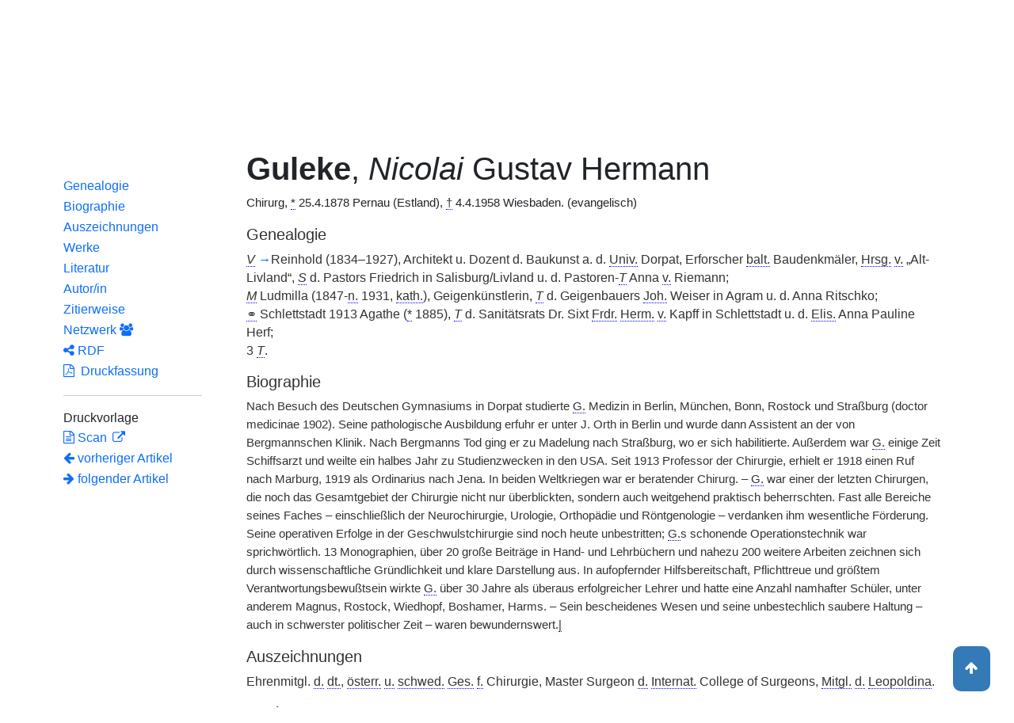

--- FILE ---
content_type: text/html;charset=UTF-8
request_url: https://www.deutsche-biographie.de/pnd116924667.html
body_size: 10032
content:
<!DOCTYPE html>
<html>

<head>
    <meta charset="utf-8"/>
    <meta http-equiv="X-UA-Compatible" content="IE=edge,chrome=1"/>
    <meta name="description" content="Deutsche Biographie"/>
    <meta name="viewport" content="width=device-width"/>
    <link rel="stylesheet" href="/css/reset.css"/>
    <link rel="stylesheet" href="/webjars/bootstrap/5.3.7/css/bootstrap.min.css"/>
    <link rel="stylesheet" href="/css/leaflet.draw.css"/>
    <link rel="stylesheet" href="/webjars/jquery-ui/1.14.1/jquery-ui.min.css"/>
    <link rel="stylesheet" href="/css/idangerous.swiper.css"/>
    <link rel="stylesheet" href="/css/leaflet.css"/>
    <link rel="stylesheet" href="/css/magnific.css"/>
    <link rel="stylesheet" href="/css/font-awesome-4.7.0/css/font-awesome.min.css"/>
    <link rel="stylesheet" href="/css/leaflet.awesome-markers.css"/>
    <link rel="stylesheet" href="/css/wtree.css"/>
    <link rel="stylesheet" href="/css/timeline.css"/>
    <link rel="stylesheet" href="/css/print.css" media="print"/>
    <link rel="stylesheet" href="/css/main.css"/>
    <link rel="stylesheet" type="text/css" href="/css/font-work-sans-200.css"/>
    <link rel='shortcut icon' href="/favicon.ico"/>
    <link rel="search" type="application/opensearchdescription+xml" title="NDB: Search" href="/opensearch.xml" />

    
    <link rel="canonical" href="https://www.deutsche-biographie.de/gnd116924667.html"/>
    
    

    <title>Deutsche Biographie - Guleke, Nicolai</title>
    <meta name="dc.title" content="Guleke, Nicolai - Deutsche Biographie"/>
    
    <meta name="dc.subject"
          content="Guleke, Nicolai , Metadaten, Linkverzeichnis, NDB, Neue Deutsche Biographie"/>
    
    
    <meta name="dc.identifier" content="https://www.deutsche-biographie.de/pnd116924667.html"/>
    <meta name="dc.bibliographicCitation"
          content="Schulz, Hans Ulrich, &quot;Guleke, Nicolai Gustav Hermann&quot; in: Neue Deutsche Biographie 7 (1966), S. 304 [Online-Version]; URL: https://www.deutsche-biographie.de/pnd116924667.html#ndbcontent"/>
    
    <meta name="dc.language" content="de"/>
    <meta name="dc.creator" content="Deutsche Biographie"/>
    <meta name="dc.publisher" content="Bayerische Staatsbibliothek"/>
    <meta name="dc.description"
          content="Biografische Information zu Guleke, Nicolai, Biografienachweise, Quellen, Quellennachweise, Literatur, Literaturnachweise Portrait, Porträtnachweise, Objekte, Objektnachweise,    Verbindungen,    Orte , Guleke, Nicolai Gustav Hermann; Guleke, Nicolai; Guleke, Nicolai Gustav Hermann; Gulecke, Nicolei; Guleke, N.; Gulecke, Nicolai; Guleke, Nikolai; Guleke, Nikolaus"/>
    <meta name="dc.contributor"
          content="Schulz, Hans Ulrich"/>
    <meta name="dc.rights" content="https://www.deutsche-biographie.de/impressum"/>
    <meta name="dc.created" content="22.01.2026"/>

    <script src="/webjars/jquery/3.7.1/jquery.min.js" type="text/javascript"></script>
    <script src="/webjars/jquery-ui/1.14.1/jquery-ui.min.js" type="text/javascript"></script>
    <script src="/webjars/popper.js/2.11.7/umd/popper.min.js" type="text/javascript"></script>
    <script src="/webjars/bootstrap/5.3.7/js/bootstrap.min.js"></script>
    <script src="/js/vendor/leaflet.js"></script>
    <script src="/js/vendor/leaflet.draw-src.js"></script>
    <script src="/js/vendor/oms.min.js"></script>
    <script src="/js/vendor/leaflet.awesome-markers.js"></script>
    <script src="/js/vendor/leaflet.markercluster.js"></script>

    <script src="/js/main.js"></script>
    <script src="/js/map_commons.js"></script>
    <script src="/js/facets.js"></script>
    <script src="/js/geo.js"></script>
    <script src="/js/group.js"></script>
    <script src="/js/ndbDetailsInit.js"></script>
</head>

<body data-personid="sfz24634" data-orte="Pernau (Estland)@58.3800572,24.5200466@geburt;Pernau (Estland)@58.3800572,24.5200466@wirk;Wiesbaden@50.0832999,8.2499998@wirk;Dorpat@58.3727059,26.7237528@wirk;Agram@45.8131883,15.9769769@wirk;Schlettstadt@48.2591715,7.4527433@wirk;Berlin@52.5170365,13.3888599@wirk;Berlin@52.5176896,13.4023757@wirk;München@48.1372719,11.5754815@wirk;Bonn@50.7344839,7.0999274@wirk;Rostock@54.14736345,12.109015599915@wirk;Rostock@54.14736345,12.109015599915@wirk;Straßburg@48.584614,7.7507127@wirk;Marburg@50.8117327,8.7757742@wirk;Jena@50.9331401,11.5833091@wirk;Halle/Saale@51.4825041,11.9705452@wirk;Wiesbaden@50.0832999,8.2499998@tod">


    <div id="header-canvas" class="border-bottom">
    <div class="container">
    <nav class="navbar navbar-expand-lg">
        <div class="container-fluid">
            <div id="logo" class="navbar-brand">
                <a
                        href="/home">
                    <span class="darkerBlue">Deutsche</span>
                    <span class="lighterblue">Biographie</span>
                </a>
            </div>
            <button class="navbar-toggler" type="button" data-bs-toggle="collapse" data-bs-target="#navbarSupportedContent" aria-controls="navbarSupportedContent" aria-expanded="false" aria-label="Toggle navigation">
                <span class="navbar-toggler-icon"></span>
            </button>
            <div class="collapse navbar-collapse" id="navbarSupportedContent">
                <ul class="d-flex ms-auto" id="header-menu">
                    <li class="nav-item dropdown mx-2">
                        <a class="nav-link dropdown-toggle" href="#" role="button" data-bs-toggle="dropdown">Suche</a>
                        <ul class="dropdown-menu">
                            <li><a class="dropdown-item" href="/" >Einfache Suche</a></li>
                            <li><a class="dropdown-item" href="/extendedsearch">Erweiterte Suche</a></li>
                            <li><a class="dropdown-item" href="/searchByPlace">Kartensuche</a></li>
                            <li><a class="dropdown-item" href="/searchBySpread">Geographische Verteilung</a></li>
                            <li><a class="dropdown-item" href="/alpha">Blättern</a></li>
                        </ul>
                    </li>
                    <li class="nav-item dropdown mx-2">
                        <a class="nav-link dropdown-toggle" href="#" role="button" data-bs-toggle="dropdown">Projekt</a>
                        <ul class="dropdown-menu">
                            <li><a class="dropdown-item" href="/ueber">Über das Projekt</a></li>
                            <li><a class="dropdown-item" href="/partner" >Partner</a></li>
                            <li><a class="dropdown-item" href="/vernetzte_angebote">Vernetzte Angebote</a></li>
                            <li><a class="dropdown-item" href="/aktuelles">Meldungen</a></li>
                        </ul>
                    </li>
                    <li class="mx-2"><a class="nav-link active" href="hilfe">Hilfe</a></li>
                    <li class="mx-2"><a class="nav-link active no-tooltip" href="/pnd116924667.html?language=en">English</a></li>
                </ul>
            </div>
        </div>
    </nav>
    </div>
    </div>


<main>
  <button onclick="topFunction()" id="backToTopBtn" title="Go to top">
    <span class="fa fa-arrow-up"></span>
  </button>
  <div id="content" class="container">
    
    <ul class="nav nav-tabs justify-content-center mx-0" id="detailTab" role="tablist">
        <li class="nav-item" role="presentation">
            <button class="nav-link active" id="home-tab"
                    data-bs-toggle="tab" data-bs-target="#index-tab-pane" dt="#"
                    type="button" role="tab">Übersicht</button>
        </li>
        <li class="nav-item" role="presentation">
            <button class="nav-link" id="profile-tab"
                    data-bs-toggle="tab" data-bs-target="#ndb-tab-pane" dt="#ndbcontent"
                    type="button" role="tab" >
                <abbr class="abbr" title="Neue Deutsche Biographie">NDB</abbr>&nbsp;
                <span>7 (1966)</span>
            </button>
        </li>
        <li class="nav-item" role="presentation">
            <button class="nav-link" id="contact-tab"
                    data-bs-toggle="tab" data-bs-target="#adb-tab-pane" dt="#adbcontent"
                    type="button" role="tab" disabled="disabled">
                <abbr class="abbr" title="Allgemeine Deutsche Biographie">ADB</abbr>&nbsp;
                
            </button>
        </li>
        <li class="nav-item" role="presentation">
            <button class="nav-link" id="disabled-tab"
                    data-bs-toggle="tab" data-bs-target="#dbo-tab-pane" dt="#dbocontent"
                    type="button" role="tab" disabled="disabled">
              <abbr class="abbr" title="Neue Deutsche Biographie">NDB</abbr>-online
            </button>
        </li>
    </ul>

    
    <div class="col-xs-12">
      <div class="tab-content" id="myTabContent">
        <div class="tab-pane fade show active" id="index-tab-pane" role="tabpanel" aria-labelledby="home-tab" tabindex="0">
          

<div class="row">
    <!-- Navigation -->
    <div class="navigationSidebar col-xs-12 col-md-2 mt-3">
        
    <ul class="nav flex-md-column justify-content-center nav-underline navigationSidebar mt-3">

        
        <li>
            <a class="nav-link openAccordion" href="#" data-bs-target="#indexcontent_Bio">Biographien</a>
        </li>
        
        <li>
            <a class="nav-link openAccordion" href="#" data-bs-target="#indexcontent_Que">Quellen</a>
        </li>
        
        <li>
            <a class="nav-link openAccordion" href="#" data-bs-target="#indexcontent_Lit">Literatur</a>
        </li>
        
        <li>
            <a class="nav-link openAccordion" href="#" data-bs-target="#indexcontent_Obj">Objekte</a>
        </li>
        
        
        




        <li>
            <a class="nav-link openAccordion" href="#" data-bs-target="#outbound-persons">Ausgehende Verknüpfungen</a>
        </li>

        






        <li>
            <a class="nav-link" href="/graph?id=sfz24634">
                Netzwerk
                <span class="fa fa-group"></span>
            </a>
        </li>

        <li><a class="nav-link" href="#indexcontent_orte">Orte</a></li>

        <li><a class="nav-link" href="#indexcontent_zitier">Zitierweise</a></li>
    </ul>

    </div>
    <!-- Content -->
    <div class="col-xs-12 col-md-10">
        <h1>Guleke, Nicolai</h1>

        

    
    <dl class="row mt-5" id="personen-dl">

        
            <dt class="col-sm-3">Lebensdaten</dt>
            <dd class="col-sm-9">1878  –  1958</dd>
        

        
            <dt class="col-sm-3">Geburtsort</dt>
            <dd class="col-sm-9">
                <a href="/search?ortArt=geb&amp;ort=Pernau%20(Estland)&amp;st=erw"
                   title="Andere Personen mit Geburtsort Pernau (Estland) suchen">Pernau (Estland)</a>
            </dd>
        

        
            <dt class="col-sm-3">Sterbeort</dt>
            <dd class="col-sm-9">
                <a href="/search?ortArt=ste&amp;ort=Wiesbaden&amp;st=erw"
                   title="Andere Personen mit Sterbeort Wiesbaden suchen">Wiesbaden</a>
            </dd>
        

        
            <dt class="col-sm-3">Beruf/Funktion</dt>
            <dd class="col-sm-9">
                
                    
                    <a href="/search?beruf=Chirurg&amp;st=erw" title="Andere Personen mit Beruf Chirurg suchen">Chirurg</a>
                
                    <span>;</span>
                    <a href="/search?beruf=Arzt&amp;st=erw" title="Andere Personen mit Beruf Arzt suchen">Arzt</a>
                
            </dd>
        

        
            <dt class="col-sm-3">Konfession</dt>
            <dd class="col-sm-9">evangelisch</dd>
        

        

            <dt class="col-sm-3">Normdaten</dt>
            <dd class="col-sm-9">
                
                    <a href="http://d-nb.info/116924667"
                       title="Normdatei"
                       target="_blank">GND: 116924667</a>
                    <span>|</span>
                    <a href="http://swb.bsz-bw.de/DB=2.104/SET=1/TTL=1/CMD?ACT=SRCHA&amp;IKT=2999&amp;TRM=116924667"
                       title="Die GND aus der Katalogisierungsdatenbank des Südwestdeutschen Bibliotheksverbundes"
                       target="_blank">OGND</a>

                    <span>|</span>
                        <a href="http://viaf.org/viaf/78822073"
                           title="Virtual International Authority File"
                           target="_blank">VIAF: 78822073</a>
                    
                    
                
            </dd>
        

        
            <dt class="col-sm-3">Namensvarianten</dt>
            <dd class="col-sm-9">
                
    <div class="accordion accordion-flush" id="accordionFlushExample">
        <div class="accordion-item">
            <h2 class="accordion-header">
                <button class="accordion-button collapsed" type="button"  data-bs-toggle="collapse" data-bs-target="#flush-collapseOne">Guleke, Nicolai Gustav Hermann</button>
            </h2>
            <div id="flush-collapseOne" class="accordion-collapse collapse" data-bs-parent="#accordionFlushExample">
                <ul>
                    <li>Guleke, Nicolai Gustav Hermann</li>
                    <li>Guleke, Nicolai</li>
                    <li>Guleke, Nicolai Gustav Hermann</li>
                    <li>Gulecke, Nicolei</li>
                    <li>Guleke, N.</li>
                    <li>Gulecke, Nicolai</li>
                    <li>Guleke, Nikolai</li>
                    <li>Guleke, Nikolaus</li>
                </ul>
            </div>
        </div>
    </div>

            </dd>
        


    </dl>



        

    <h2 class="subHeading">Vernetzte Angebote</h2>
    <div class="accordion accordion-flush" id="index-accordion">
        <div class="accordion-item">
            <h3 class="accordion-header">
                <button class="accordion-button collapsed sub-heading-accordion" type="button" data-bs-toggle="collapse"
                        data-bs-target="#indexcontent_Bio">Biografische Lexika/Biogramme</button>
            </h3>
            <div id="indexcontent_Bio" class="accordion-collapse collapse show"
                 data-bs-parent="#index-accordion">
                <ul>
                    <li  >
                        <a target="_blank" href="https://professorenkatalog.online.uni-marburg.de/de/pkat/gndrec?id=116924667">
                            Marburger Professorenkatalog online  [2017] 
                        </a>
                    </li>
                    <li  >
                        <a target="_blank" href="https://bbld.de/GND116924667">
                            * BBLD - Baltisches biografisches Lexikon digital [2012-] 
                        </a>
                    </li>
                    <li  >
                        <a target="_blank" href="http://www.historische-kommission-muenchen-editionen.de/beacond/dtrus.php?pnd=116924667">
                            * Wissenschaftsbeziehungen im 19. Jahrhundert zwischen Deutschland und Russland auf den Gebieten Chemie, Pharmazie und Medizin [2007-] 
                        </a>
                    </li>
                    <li  >
                        <a target="_blank" href="https://www.lagis-hessen.de/pnd/116924667">
                            * Hessische Biografie [2004-] 
                        </a>
                    </li>
                    <li  >
                        <a target="_blank" href="#ndbcontent">
                            * Neue Deutsche Biographie (NDB) [1966]  Autor/in: Schulz, Hans Ulrich (1966) 
                        </a>
                    </li>
                </ul>
            </div>
        </div>
        <div class="accordion-item">
            <h3 class="accordion-header">
                <button class="accordion-button collapsed sub-heading-accordion" type="button" data-bs-toggle="collapse"
                        data-bs-target="#indexcontent_Que">Quellen(nachweise)</button>
            </h3>
            <div id="indexcontent_Que" class="accordion-collapse collapse show"
                 data-bs-parent="#index-accordion">
                <ul>
                    <li  >
                        <a target="_blank" href="http://kalliope-verbund.info/de/eac?eac.id=116924667">
                            * Kalliope-Verbund
                        </a>
                    </li>
                    <li  >
                        <a target="_blank" href="https://www.archivportal-d.de/person/gnd/116924667">
                            Archivportal-D
                        </a>
                    </li>
                    <li  >
                        <a target="_blank" href="http://www.historische-kommission-muenchen-editionen.de/beacond/bbaw.php?pnd=116924667">
                            Historische Mitglieder der Berlin-Brandenburgischen Akademie der Wissenschaften (BBAW) [2005-] 
                        </a>
                    </li>
                    <li  >
                        <a target="_blank" href="http://www.historische-kommission-muenchen-editionen.de/beacond/leopoldina2.php?pnd=116924667">
                            Mitglieder der Leopoldina [2006-] 
                        </a>
                    </li>
                    <li  >
                        <a target="_blank" href="http://www.historische-kommission-muenchen-editionen.de/beacond/dtrus.php?pnd=116924667">
                            * Wissenschaftsbeziehungen im 19. Jahrhundert zwischen Deutschland und Russland auf den Gebieten Chemie, Pharmazie und Medizin [2007-] 
                        </a>
                    </li>
                    <li  >
                        <a target="_blank" href="http://matrikel.uni-rostock.de/gnd/116924667">
                            Rostocker Matrikelportal
                        </a>
                    </li>
                </ul>
            </div>
        </div>
        <div class="accordion-item">
            <h3 class="accordion-header">
                <button class="accordion-button collapsed sub-heading-accordion" type="button" data-bs-toggle="collapse"
                        data-bs-target="#indexcontent_Lit">Literatur(nachweise)</button>
            </h3>
            <div id="indexcontent_Lit" class="accordion-collapse collapse show"
                 data-bs-parent="#index-accordion">
                <ul>
                    <li  >
                        <a target="_blank" href="http://www.gateway-bayern.de/opensearch?rfr_id=LinkedOpenData%3ABeacon&amp;rft.au=%28DE-588%29116924667">
                            Katalog des Bibliotheksverbundes Bayern (BVB)
                        </a>
                    </li>
                    <li  >
                        <a target="_blank" href="https://opacplus.bsb-muenchen.de/discovery/search?vid=49BVB_BSB:VU1&amp;query=any,contains,116924667">
                            * Katalog der Bayerischen Staatsbibliothek München (BSB)
                        </a>
                    </li>
                    <li  >
                        <a target="_blank" href="https://www.deutsche-digitale-bibliothek.de/person/gnd/116924667">
                            Deutsche Digitale Bibliothek
                        </a>
                    </li>
                    <li  >
                        <a target="_blank" href="https://www.archivportal-d.de/person/gnd/116924667">
                            Archivportal - D
                        </a>
                    </li>
                    <li  >
                        <a target="_blank" href="http://swb.bsz-bw.de/DB=2.114/CMD?ACT=SRCHA&amp;IKT=2011&amp;TRM=gnd:116924667&amp;REC=2">
                            Normdateneintrag des Südwestdeutschen Bibliotheksverbundes (SWB)
                        </a>
                    </li>
                    <li  >
                        <a target="_blank" href="https://search.obvsg.at/primo-explore/search?query=any,contains,116924667&amp;tab=default_tab&amp;search_scope=OBV_Gesamt&amp;vid=OBV&amp;offset=0">
                            Österreichischer Bibliothekenverbund (OBV)
                        </a>
                    </li>
                    <li  >
                        <a target="_blank" href="http://resolver.hebis.de/wikimedia/pndresolver/116924667">
                             Gemeinsamer Verbundkatalog (GBV)
                        </a>
                    </li>
                    <li  >
                        <a target="_blank" href="#ndbcontent_literatur">
                            * Literaturnachweis in der Neuen Deutschen Biographie (NDB)
                        </a>
                    </li>
                    <li  >
                        <a target="_blank" href="#ndbcontent_werke">
                            * Werknachweis in der Neuen Deutschen Biographie (NDB)
                        </a>
                    </li>
                </ul>
            </div>
        </div>
        <div class="accordion-item">
            <h3 class="accordion-header">
                <button class="accordion-button collapsed sub-heading-accordion" type="button" data-bs-toggle="collapse"
                        data-bs-target="#indexcontent_Obj">Objekt/Werk(nachweise)</button>
            </h3>
            <div id="indexcontent_Obj" class="accordion-collapse collapse show"
                 data-bs-parent="#index-accordion">
                <ul>
                    <li  >
                        <a target="_blank" href="https://www.archivportal-d.de/person/gnd/116924667">
                            Archivportal-D
                        </a>
                    </li>
                </ul>
            </div>
        </div>
        <div class="accordion-item">
            
            
        </div>
    </div>


        
    <h2 class="subHeading">Verknüpfungen</h2>

    <div class="accordion accordion-flush" id="verknuepfungen-accordion">
        <div class="accordion-item">
            <h3 class="accordion-header">
                <button class="accordion-button collapsed sub-heading-accordion" type="button" data-bs-toggle="collapse" data-bs-target="#outbound-persons" >Von der Person ausgehende Verknüpfungen</button>
            </h3>
            <div id="outbound-persons" class="accordion-collapse collapse" data-bs-parent="#verknuepfungen-accordion">
                <div>
                    <h5 >Personen in der NDB Genealogie</h5>
                    <ul>
                        <li>
                            <a href="sfz24635.html">Guleke, Reinhold</a>
                        </li>
                    </ul>
                </div>
                
                
                <div>
                    <h5 >Personen in der GND - familiäre Beziehungen</h5>
                    <ul>
                        <li>
                            <a href="pnd1222722003.html">Weiser, Ludmilla</a>
                        </li>
                    </ul>
                </div>
                
            </div>
        </div>

        

        
    </div>


        
    <div class="artikel row">

        <h2 id="indexcontent_orte" class="anchor subHeading">Orte</h2>

        <div id="map" class="detail-map"></div>
        <div class="mapLegend">
            <h5>Symbole auf der Karte</h5>

            <div class="legendItem">
                <img src="/img/marker-geburtsort.png" alt="Marker Geburtsort"/>
                <span>Geburtsort</span>
            </div>
            <div class="legendItem">
                <img src="/img/marker-wirkungsort.png" alt="Marker Wirkungsort"/>
                <span>Wirkungsort</span>
            </div>
            <div class="legendItem">
                <img src="/img/marker-sterbeort.png" alt="Marker Sterbeort"/>
                <span>Sterbeort</span>
            </div>
            <div class="legendItem">
                <img src="/img/marker-grabort.png" alt="Marker Begräbnisort"/>
                <span>Begräbnisort</span>
            </div>
        </div>

        <div class="col-xs-12">
            <p class="smaller">Auf der Karte werden im Anfangszustand bereits alle zu der Person lokalisierten Orte eingetragen und bei Überlagerung je nach Zoomstufe zusammengefaßt. Der Schatten des Symbols ist etwas stärker und es kann durch Klick aufgefaltet werden. Jeder Ort bietet bei Klick oder Mouseover einen Infokasten. Über den Ortsnamen kann eine Suche im Datenbestand ausgelöst werden.</p>
        </div>
    </div>


        
    <div class="artikel row">
        <h4 id="indexcontent_zitier" class="anchor subHeading">
            Zitierweise
        </h4>

        <p>
            Guleke, Nicolai, Indexeintrag: Deutsche Biographie, https://www.deutsche-biographie.de/pnd116924667.html [22.01.2026].
        </p>
        <p>
            <a class="rights" href="https://creativecommons.org/publicdomain/zero/1.0/deed.de" target="_blank"
               title="Metadaten und Linkverzeichnis unter CC0">
                <img alt="CC0" src="/img/cc-zero.png">
            </a>
        </p>
    </div>

    </div>
</div>


        </div>
        <div class="tab-pane fade" id="ndb-tab-pane" role="tabpanel" aria-labelledby="profile-tab" tabindex="0">
          
    <div class="row" id="ndbcontent">
        <!-- Navigation -->
        <div class="navigationSidebar col-xs-12 col-md-2">
            
    <ul class="nav flex-md-column justify-content-center nav-underline navigationSidebar mt-3">
        <li class="nav-item active" role="presentation">
            <a class="nav-link"href="#ndbcontent_genealogie">Genealogie</a>
        </li>
        <li class="nav-item" role="presentation">
            <a class="nav-link"href="#ndbcontent_leben">Biographie</a>
        </li>
        <li class="nav-item" role="presentation">
            <a class="nav-link"href="#ndbcontent_auszeichnungen">Auszeichnungen</a>
        </li>
        <li class="nav-item" role="presentation">
            <a class="nav-link"href="#ndbcontent_werke">Werke</a>
        </li>
        <li class="nav-item" role="presentation">
            <a class="nav-link"href="#ndbcontent_literatur">Literatur</a>
        </li>
        
        <li class="nav-item" role="presentation">
            <a class="nav-link"href="#ndbcontent_autor">Autor/in</a>
        </li>
        <li class="nav-item" role="presentation">
            <a class="nav-link"href="#ndbcontent_zitierweise">Zitierweise</a>
        </li>
        <!-- Netwerk -->
        <li class="nav-item">
            <a class="nav-link"href="/graph?id=sfz24634">
                Netzwerk
                <span class="fa fa-group"></span>
            </a>
        </li>

        <li class="nav-item">
            <a class="nav-link"href="/downloadRDF?url=sfz24634.rdf">
                <i class="fa fa-share-alt"></i> RDF</a>
        </li>
        <li class="nav-item">
            <a class="nav-link"href="/downloadPDF?url=sfz24634.pdf">
                <i class="fa fa-file-pdf-o"></i>
                &nbsp;Druckfassung
            </a>
        </li><hr/>
        <li>
            Druckvorlage
        </li>
        <li class="nav-item" title="NDB 7 (1966), S. 304">
            <a class="nav-link" href="http://daten.digitale-sammlungen.de/bsb00016325/image_318">
                <i class="fa fa-file-text-o"></i>
                Scan
            </a>
        </li>
        
    <!--div class="col-xs-12 detailPagination">-->
        <li class="nav-item">
        <a class="nav-link" href="sfz24632.html#ndbcontent">
            <i class="fa fa-arrow-left"></i>
            <!--th:block th:text="${prev.name}"/-->
            vorheriger Artikel
        </a>
        </li>
        <li class="nav-item">
        <a class="nav-link" href="sfz24644.html#ndbcontent">
            <!--th:block th:text="${next.name}"/-->
            <i class="fa fa-arrow-right"></i>
            folgender Artikel     
        </a>
    </li>
    <!-- </div>-->


    </ul>

        </div>
        <!-- Content -->
        <div class="col-xs-12 col-md-10">

            <ul class="bioartikel">
                <li>
                    <h1><p></p><h1 class='persName'><span class='bold'>Guleke</span>, <span class='italics'>Nicolai</span> Gustav Hermann</h1><p>
 Chirurg, <abbr title='geboren'>*</abbr> 25.4.1878 Pernau (Estland), <abbr title='gestorben'>†</abbr> 4.4.1958 Wiesbaden. (evangelisch)</p></h1>
                </li>
                <li class="artikel">
                    <h4 class="anchor subHeading" id="ndbcontent_genealogie">
                        Genealogie
                    </h4>
                    <p class='small'><span class='abbr' title='Vater'><span class='italics'>V</span></span> <a id="ndbcontent_sfz24635" href="sfz24635.html">→</a>Reinhold (1834–1927), Architekt u. Dozent d. Baukunst a. d. <span class='abbr' title='Universität'>Univ.</span> Dorpat, Erforscher <span class='abbr' title='baltisch'>balt.</span> Baudenkmäler, <span class='abbr' title='Herausgeber(in)'>Hrsg.</span> <span class='abbr' title='von'>v.</span> „Alt-Livland“, <span class='abbr' title='Sohn'><span class='italics'>S</span></span> d. Pastors
Friedrich in Salisburg/Livland u. d.
Pastoren-<span class='abbr' title='Tochter'><span class='italics'>T</span></span>
Anna <span class='abbr' title='von'>v.</span> Riemann;
<br/><span class='abbr' title='Mutter'><span class='italics'>M</span></span>
Ludmilla (1847-<span class='abbr' title='nach'>n.</span> 1931, <span class='abbr' title='katholisch'>kath.</span>), Geigenkünstlerin, <span class='abbr' title='Tochter'><span class='italics'>T</span></span> d. Geigenbauers
<span class='abbr' title='Johann'>Joh.</span> Weiser in Agram u. d.
Anna Ritschko;
<br/> <abbr title='verheiratet'>⚭</abbr> Schlettstadt 1913
Agathe (<abbr title='geboren'>*</abbr> 1885), <span class='abbr' title='Tochter'><span class='italics'>T</span></span> d. Sanitätsrats Dr.
Sixt <span class='abbr' title='Friedrich'>Frdr.</span> <span class='abbr' title='Hermann'>Herm.</span> <span class='abbr' title='von'>v.</span> Kapff in Schlettstadt u. d.
<span class='abbr' title='Elisabeth'>Elis.</span> Anna Pauline Herf;
<br/>3 <span class='abbr' title='Töchter'><span class='italics'>T</span></span>.
</p>
                </li>

                <li class="artikel">
                    <h4 class="anchor subHeading" id="ndbcontent_leben">
                        Biographie
                    </h4>
                    <p>Nach Besuch des Deutschen Gymnasiums in Dorpat studierte <span class='abbr' title='Guleke'>G.</span> Medizin in Berlin, München, Bonn, Rostock und Straßburg (doctor medicinae 1902). Seine pathologische Ausbildung erfuhr er unter
J. Orth in Berlin und wurde dann Assistent an der von Bergmannschen Klinik. Nach Bergmanns Tod ging er zu Madelung nach Straßburg, wo er sich habilitierte. Außerdem war <span class='abbr' title='Guleke'>G.</span> einige Zeit Schiffsarzt und weilte ein halbes Jahr zu Studienzwecken in den USA. Seit 1913 Professor der Chirurgie, erhielt er 1918 einen Ruf nach Marburg,  1919 als Ordinarius nach Jena. In beiden Weltkriegen war er beratender Chirurg. – <span class='abbr' title='Guleke'>G.</span> war einer der letzten Chirurgen, die noch das Gesamtgebiet der Chirurgie nicht nur überblickten, sondern auch weitgehend praktisch beherrschten. Fast alle Bereiche seines Faches – einschließlich der Neurochirurgie, Urologie, Orthopädie und Röntgenologie – verdanken ihm wesentliche Förderung. Seine operativen Erfolge in der Geschwulstchirurgie sind noch heute unbestritten; <span class='abbr' title='Guleke'>G.</span>s schonende Operationstechnik war sprichwörtlich. 13 Monographien, über 20 große Beiträge in Hand- und Lehrbüchern und nahezu 200 weitere Arbeiten zeichnen sich durch wissenschaftliche Gründlichkeit und klare Darstellung aus. In aufopfernder Hilfsbereitschaft, Pflichttreue und größtem Verantwortungsbewußtsein wirkte <span class='abbr' title='Guleke'>G.</span> über 30 Jahre als überaus erfolgreicher Lehrer und hatte eine Anzahl namhafter Schüler, unter anderem Magnus, Rostock, Wiedhopf, Boshamer, Harms. – Sein bescheidenes Wesen und seine unbestechlich saubere Haltung – auch in schwerster politischer Zeit – waren bewundernswert.<abbr title='gestrichen:  – [d. Red.]'>|</abbr></p>
                </li>

                <li class="artikel">
                    <h4 class="anchor subHeading" id="ndbcontent_auszeichnungen">
                        <span>Auszeichnungen</span>
                    </h4>
                    <p class='small'>Ehrenmitgl. <span class='abbr' title='der'>d.</span> <span class='abbr' title='deutschen'>dt.</span>, <span class='abbr' title='österreichischen'>österr.</span> <span class='abbr' title='und'>u.</span> <span class='abbr' title='schwedischen'>schwed.</span> <span class='abbr' title='Gesellschaft'>Ges.</span> <span class='abbr' title='für'>f.</span> Chirurgie, Master Surgeon <span class='abbr' title='des'>d.</span> <span class='abbr' title='International'>Internat.</span> College of Surgeons, <span class='abbr' title='Mitglied'>Mitgl.</span> <span class='abbr' title='der'>d.</span> <abbr title='(Kaiserlich Leopoldinisch-Carolinische) Deutsche Akademie der Naturforscher (Halle/Saale)'>Leopoldina</abbr>.</p>
                </li>

                <li class="artikel">
                    <h4 class="anchor subHeading" id="ndbcontent_werke">
                        <span>Werke</span>
                    </h4>
                    <p class='small'> <span class='italics'><span class='abbr' title='Werke unter anderem'>W u. a.</span></span>
 Die Chirurgie d. Nebenschilddrüsen, 1913;
<br/>Kriegschirurg. Röntgenatlas, 1917 (mit H. Dietlen);
<br/>Die Erkrankungen d. Pankreas, 1924 (mit
O. W. Groß);
<br/>Die Chirurgie d. Hirngeschwülste, 1936;
<br/>Kriegschirurgie u. Kriegschirurgen im Wandel d. Zeiten, 1945;
<br/>Der ärztl. Kunstfehler, 1955;
<br/>50 J. Chirurgie, 1955;
<br/>Die bösartigen Geschwülste d. Dickdarms u. Mastdarms, 1957. - <span class='italics'><span class='abbr' title='Herausgeber(in)'>Hrsg.</span>:</span> F. Pentzoldt u. R. Stintzing, <span class='abbr' title='Handbuch'>Hdb.</span> d. gesamten Therapie, 7 <span class='abbr' title='Bände'>Bde.</span>, ⁶1926-28;
<br/>M. Kirschner, <span class='abbr' title='Allgemein'>Allg.</span> u. spezielle Chirurg. Operationslehre, 10 <span class='abbr' title='Bände'>Bde.</span>, ²1951-57 (mit R. Zenker).</p>
                </li>

                <li class="artikel">
                    <h4 class="anchor subHeading" id="ndbcontent_literatur">
                        <span>Literatur</span>
                    </h4>
                    <p class='small'>
Lehrer d. <span class='abbr' title='Heilkunde'>Heilkde.</span> u. ihre Wirkungsstätten, in: Münchener <span class='abbr' title='Mediziner, Medizinisch'>Med.</span> <span class='abbr' title='Wochenschrift'>Wschr.</span> 80, 1933, S. 54 <span class='italics'>(<span class='abbr' title='Porträt'>P</span>)</span>;
<br/>H. Killian u. G. Krämer, Meister d. Chirurgie u. d. chirurg. Schulen im <span class='abbr' title='deutsch'>dt.</span> Raum, 1951;
<br/>K. H. Bauer, in: Langenbecks Archiv 289, 1958, S. 25 f.;
<br/>K. Boshamer, in: Chirurg 29, 1958, S. 288;
<br/>H. Harms, in: <span class='abbr' title='Deutsch'>Dt.</span> <span class='abbr' title='Mediziner, Medizinisch'>Med.</span> <span class='abbr' title='Wochenschrift'>Wschr.</span> 83, 1958, S. 1372 f.;
<br/>E. Gohrbandt, in: <span class='abbr' title='Zentralblatt'>Zbl.</span> f. Chirurgie 83, 1958, S. 1141;
<br/>E. Seuberlich, Stammtafeln <span class='abbr' title='Deutsch'>Dt.</span>-<span class='abbr' title='baltisch'>balt.</span> Geschlechter II, 3, 1931 <span class='italics'>(<span class='abbr' title='Porträt'>P</span>)</span>;
<br/><a  href="http://www.ndb.badw.de/ndb_kurztitel.htm#Rhdb">Rhdb.</a></p>
                </li>

                <li class="artikel">
                    <h4 class="anchor subHeading" id="ndbcontent_autor">
                        Autor/in
                    </h4>
                    <a href="search?st=erw&amp;autor=Hans Ulrich Schulz">
                        Hans Ulrich Schulz
                    </a>
                    
                </li>

                

                <li class="artikel">
                    <h4 class="anchor subHeading" id="ndbcontent_zitierweise">
                        Zitierweise
                    </h4>
                    <p>
                        Schulz, Hans Ulrich, &quot;Guleke, Nicolai Gustav Hermann&quot; in: Neue Deutsche Biographie 7 (1966), S. 304 [Online-Version]; URL: https://www.deutsche-biographie.de/pnd116924667.html#ndbcontent
                    </p>
                    <p>
                        <a class="rights" href="https://creativecommons.org/licenses/by-nc-nd/4.0/deed.de" target="_blank"
                           title="Artikel der Neuen Deutschen Biographie unter CC-BY-NC-ND">
                            <img alt="CC-BY-NC-SA" src="/img/by-nc-nd.eu.png">
                        </a>
                        <span class="Z3988" title="ctx_ver=Z39.88-2004&amp;amp;rft_val_fmt=info%3Aofi%2Ffmt%3Akev%3Amtx%3Abook&amp;amp;rft.au=Schulz, Hans Ulrich&amp;amp;rft.btitle=Neue Deutsche Biographie, Band 7&amp;amp;rft.date=1966&amp;amp;rft.genre=article&amp;amp;rft.pages=304&amp;amp;rft.atitle=Guleke, Nicolai Gustav Hermann&amp;amp;rft_id=https://www.deutsche-biographie.de/pnd116924667.html#ndbcontent"></span>
                    </p>
                </li>
            </ul>
        </div>
    </div>


        </div>
        
        
      </div>
    </div>

  </div>
</main>

<div class="container footer">
    <footer>
      <p class="text-center">Deutsche Biographie ·
        <a href="/impressum">Impressum</a> ·
        <a href="/privacy">Datenschutzerklärung</a> ·
        <a href="/accessibility">Barrierefreiheit</a></p>
    </footer>
  </div>



<script>
    /*<![CDATA[*/

    glMsgs = {
        aktivierungErforderlich : "Kartensuche aktivieren",
        aktivierungWeiterInfos : "<a href=\"privacy\">mehr<\/a>",
        aktivieren : "Kartensuche",
                aktiv : "aktiviert",
            zoomInTitle : "Vergr\u00F6\u00DFern",
            zoomOutTitle : "Verkleinern",
            allsuchTitle : "Geosuche: Alle Orte",
            gebsuchTitle : "Geosuche: Geburtsorte",
            wirksuchTitle : "Geosuche: Orte im Text",
            sterbsuchTitle : "Geosuche: Sterbeorte",
            grabsuchTitle : "Geosuche: Graborte",
            sterbeort : "Sterbeort",
            geburtsort : "Geburtsort",
            grabort : "Grabort",
            ortImText : "Ort im Text",
        startsuchTitle : "Geosuche starten",
        cookiemessage : "<b>Hinweis:<\/b> Durch die Nutzung der Webseite stimmen Sie der Verwendung von Cookies zu.",
        cookiepolicy : "Mehr erfahren",
        mapInfoStart : "Die Kartensuche bietet die M\u00F6glichkeit, Personen kartenbasiert \u00FCber ihre Lebensorte zu gruppieren und zu finden. Das Laden der Startseite kann sich aufgrund der Datengr\u00F6\u00DFe etwas verz\u00F6gern. Die Textsuche ist ohne diese Zusatzfunktion m\u00F6glich.<br\/><br\/> Auf der Karte werden im Anfangszustand bereits alle bekannten Orte eingetragen und automatisch je nach Zoomstufe zusammengefa\u00DFt. Die Ovale enthalten die Summen der Ortsnennungen, die im entsprechenden Bereich zusammengefa\u00DFt sind. Der Bereich wird durch Mouse-Over eingeblendet. Ein Klicken auf die Ovale verkleinert den Kartenausschnitt und blendet mehr Orte bzw. Ovale in diesem Ausschnitt ein. Von einem einzelnen Ort ausgehend kann auch eine Suche nach Erw\u00E4hnungstyp gestartet werden.<br\/><br\/>   Die Auswahloptionen in der rechten oberen Ecke w\u00E4hlen die dargestellten Ortserw\u00E4hnungstypen aus. Im Ausgangszustand werden alle Ortserw\u00E4hnungstypen ber\u00FCcksichtigt, bei Abwahl eines Typs werden die dargestellten Orte entsprechend reduziert, die gruppierenden Ovale zeigen reduzierte Summen an.<br\/>  <br\/>  Die Karte bietet \u00FCber die linke Symbolleiste die M\u00F6glichkeit, durch die Auswahl eines oder mehrerer Rechtecke in der linken Symbolleiste eine Suche im Datenbestand auszul\u00F6sen. Bei der Suche k\u00F6nnen Orte, erw\u00E4hnt als Geburtsorte (blau), Orte im Text (gelb), Sterbeorte (violett), Begr\u00E4bnisorte (gr\u00FCn) unterschieden oder alle Erw\u00E4hnungstypen (rot) gew\u00E4hlt werden. Nach Auswahl eines Erw\u00E4hnungstyps kann durch den 1. Klick mit der linken Maustaste eine Ecke des gew\u00FCnschten rechteckigen geographischen Bereichs markiert werden, nach Loslassen kann mit dem 2. Klick die gegen\u00FCberliegende Ecke gesetzt werden. Der Vorgang kann wiederholt werden. Das Suche-Symbol l\u00F6st die geographische Suche aus. Das Papierkorb-Symbol l\u00F6scht die Suchbereiche.",
        mapInfoResult : "Auf der Karte werden alle zu der Person bekannten Orte eingetragen, wenn der Mauszeiger \u00FCber einem Ergebniseintrag liegt. Von einem einzelnen Ort ausgehend kann auch eine Suche nach Erw\u00E4hnungstyp gestartet werden.<br\/><br\/>   Die Karte bietet \u00FCber die linke Symbolleiste die M\u00F6glichkeit, durch die Auswahl eines oder mehrerer Rechtecke in der linken Symbolleiste eine Suche im Datenbestand auszul\u00F6sen. Bei der Suche k\u00F6nnen Orte, erw\u00E4hnt als Geburtsorte (blau), Orte im Text (gelb), Sterbeorte (violett), Begr\u00E4bnisorte (gr\u00FCn) unterschieden oder alle Erw\u00E4hnungstypen (rot) gew\u00E4hlt werden. Nach Auswahl eines Erw\u00E4hnungstyps kann durch den 1. Klick mit der linken Maustaste eine Ecke des gew\u00FCnschten rechteckigen geographischen Bereichs markiert werden, nach Loslassen kann mit dem 2. Klick die gegen\u00FCberliegende Ecke gesetzt werden. Der Vorgang kann wiederholt werden. Das Suche-Symbol l\u00F6st die geographische Suche aus. Das Papierkorb-Symbol l\u00F6scht die Suchbereiche.",
        mapInfoDetail : "Auf der Karte werden im Anfangszustand bereits alle zu der Person lokalisierten Orte eingetragen und bei \u00DCberlagerung je nach Zoomstufe zusammengefa\u00DFt. Der Schatten des Symbols ist etwas st\u00E4rker und es kann durch Klick aufgefaltet werden. Jeder Ort bietet bei Klick oder Mouseover einen Infokasten. \u00DCber den Ortsnamen kann eine Suche im Datenbestand ausgel\u00F6st werden.",
        loeschsuchTitle : "Geosuche l\u00F6schen",
        mapInfoTitle : "Kartensuche",
        zumDatensatz : "Zum Datensatz dieser Person",
        zurErwaehnung : "Zur Erw\u00E4hnung im Artikel",
        beziehungen : "Beziehungen",
        filterauswahl : "Filterauswahl f\u00FCr die Ortscluster"
    };

    /*]]>*/
</script>

<script>ndbDetailsInit();</script>
<script src="/js/last.js"></script>

</body>
</html>
